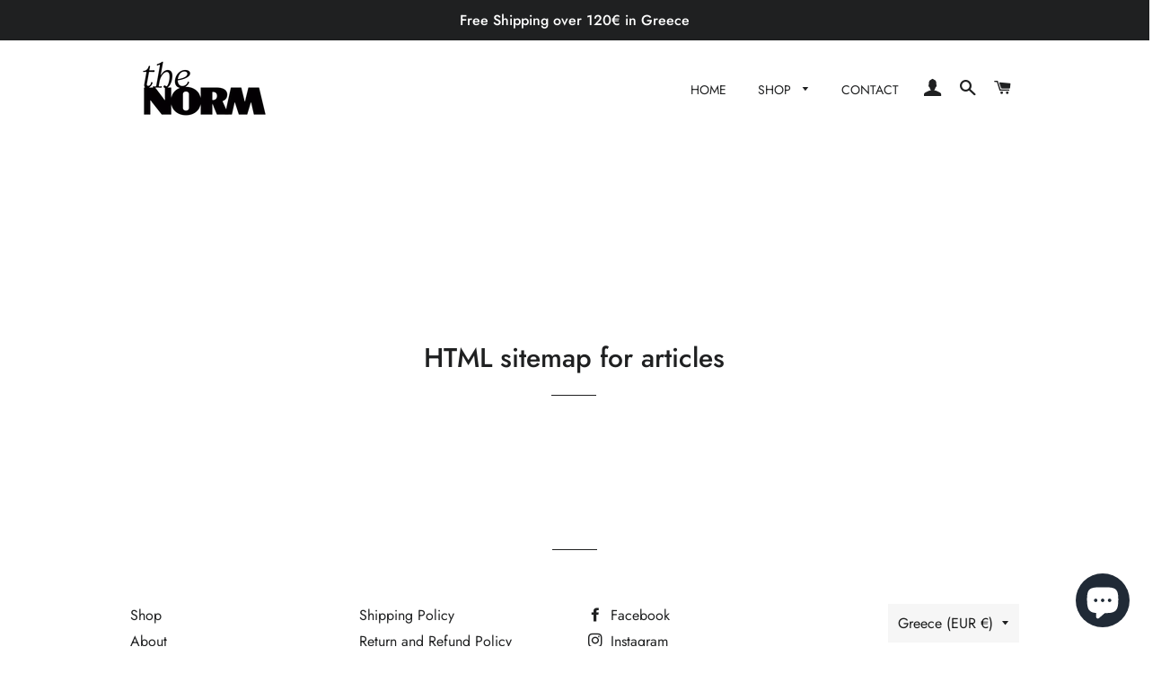

--- FILE ---
content_type: text/html; charset=UTF-8
request_url: https://pre.bossapps.co/api/js/daphnedeligianni.myshopify.com/variants
body_size: 75
content:
{"46477528170831":"yes","46477501792591":"yes","46477501825359":"yes"}

--- FILE ---
content_type: text/javascript
request_url: https://thenorm.gr/cdn/shop/t/2/assets/ets_fs_config.js?v=23678507908184616571649273315
body_size: 952
content:
const ETS_FS_DATA="[FS_DATA]",ETS_FS_CONFIG={general:{filter_position:"side_bar",pagination_type:"pagination",load_more_btn_label_color_hover:"",load_more_btn_border_color_hover:"",load_more_btn_background_color_hover:"",pagination_btn_label_color_hover:"",pagination_btn_border_color_hover:"",pagination_btn_background_color_hover:"",products_per_page:12,sort_by:[{value:"best_selling",label:"Best selling",default:!0},{value:"product_title_a_z",label:"Product title A-Z",default:!1},{value:"product_title_z_a",label:"Product title Z-A",default:!1},{value:"lowest_price",label:"Lowest price",default:!1},{value:"highest_price",label:"Highest price",default:!1},{value:"newest",label:"Newest",default:!1},{value:"oldest",label:"Oldest",default:!1}]},filterStyle:{clear_text_color:"",clear_text_color_hover:"",price_range_available_color:"",price_range_selected_color:"",title_color:"",title_font_size:15,value_color:"",value_color_hover_active:"",value_font_size:14},productLayout:{add_to_cart_btn_background_color:"",add_to_cart_btn_background_hover_color:"",add_to_cart_btn_border_color:"",add_to_cart_btn_border_hover_color:"",add_to_cart_btn_text_color:"",add_to_cart_btn_text_hover_color:"",add_to_cart_position:"bottom_product_information",display_2nd_image_when_hover:!1,display_add_to_cart_button:!0,display_options:!0,display_original_price:!0,display_out_of_stock_label:!1,display_product_per_row:{desktop:3,mobile:2,tablet:3},display_sale_label:!0,display_vendor:!0,options_position:"bottom_product_image",options_to_display:[],original_price_color:"",original_price_position:"right",out_of_stock_background_color:"",out_of_stock_label_position:"left",out_of_stock_text_color:"",price_color:"",price_font_size:15,product_image_scale:11,sale_label_background_color:"",sale_label_position:"right",sale_label_text_color:"",sale_label_type:"text",title_color:"",title_color_hover:"",title_font_size:15,use_layout:"custom",vendor_position:"below_title",vendor_text_color:"",vendor_text_font_size:15,when_to_display_add_cart_btn:"always_display",when_to_display_options:"always_display",when_to_display_options_color:""},product_layout_type:"custom",instance_search:{enable:!0,search_types:[{enable:!0,type:"Search suggestions",value:"suggestions",label:"Suggestions",result_number:3},{enable:!0,type:"Search products",value:"products",label:"Products",result_number:3},{enable:!0,type:"Search collections",value:"collections",label:"Collections",result_number:3},{enable:!0,type:"Search pages",value:"pages",label:"Pages",result_number:3},{enable:!0,type:"Search posts",value:"posts",label:"Posts",result_number:3}],layout:"layout_1",box_width_type:"auto",box_width_value:1e3,box_alignment:"center",search_view_all_bg_color:"#4cc5f8",search_view_all_bg_color_hover:"#20a5dd",use_search_box:"app",width_input_search:1200},page_result:{enable_filter:!0,search_type:[{enable:!0,value:"products",search_result:"Products",label:"Products",per_page:12},{enable:!0,value:"collections",search_result:"Collections",label:"Collections",per_page:12},{enable:!0,value:"pages",search_result:"Pages",label:"Pages",per_page:12},{enable:!0,value:"posts",search_result:"Posts",label:"Posts",per_page:12}],pagination_type:"pagination",load_more_btn_label_color_hover:"",load_more_btn_border_color_hover:"",load_more_btn_background_color_hover:"",pagination_btn_label_color_hover:"",pagination_btn_border_color_hover:"",pagination_btn_background_color_hover:""},selectors:{filter_default:"",search_input:["#SearchModal > form > input"],cart_number:"",search_input_main:"#PageContainer > main > div > div > div > form > input",product_section:"#CollectionSection > div.grid.grid-collage",pagination_default:"#CollectionSection > .pagination",btn_submit_search:"#SearchModal > form > span > button",btn_submit_search_main:"#PageContainer > main > div > div > div > form > span > button",btn_form_search:["#AccessibleNav a[href='/search']","#NavDrawer a[href='/search']"]},listIdsThemeDefault:[887,885,829,796,775,766,578,730,679,380,1368,1363,1356,871]},ETS_FS_BASE_URL="https://search-filter.etssoft.net",ETS_FS_SHOP_DOMAIN="[FS_SHOP_DOMAIN]",ETS_FS_SHOP_ID="624de9d9feae3d43c70d22bd",ETS_FS_REDIRECT_SEARCH=[],ETS_FS_NO_RESULT_SEARCH_PAGE=`<p><img style="display: block; margin-left: auto; margin-right: auto;" src="https://i.ibb.co/KqQr54r/no-search-result-img.png" alt="no-search-result-img" border="0" /></p><h3 style="text-align: center;">Looks like we don't have any matches for "[search_word]"</h3><h4>Search help:</h4><ul><li>Check for typos and spelling errors</li><li>Try more general keywords</li><li>The product you're searching for maybe discontinued or not yet on our site</li><li>Need help finding something?</li><li>Visit our Contact Us page to contact the appropriate department.</li></ul>`,ETS_FS_TRANSLATE={add_to_cart:"Add to cart",sale:"Sale",sold_out:"Sold out",load_more:"Load more",best_selling:"Best selling",product_title_a_z:"Product title A-Z",product_title_z_a:"Product title Z-A",lowest_price:"Lowest price",highest_price:"Highest price",newest:"Newest",oldest:"Oldest",highest_discount_percent:"Highest discount percentage",lowest_discount_percent:"Lowest discount percentage",availability_stock_first:"Availability, in-stock first",manually_from_collection:"Manually from collection",no_data_found:"No data found for",other_products:"Other products you might also like",view_all_result:"View all results",six_products:"products",show:"Show",filter_button_for_floating_filter:"Filter by",filter_by:"Filter by:",filter_title_for_floating_filter:"Filter"},ETS_FS_TIMEOUT_INIT=500,ETS_FS_ENABLE=0;
//# sourceMappingURL=/cdn/shop/t/2/assets/ets_fs_config.js.map?v=23678507908184616571649273315
